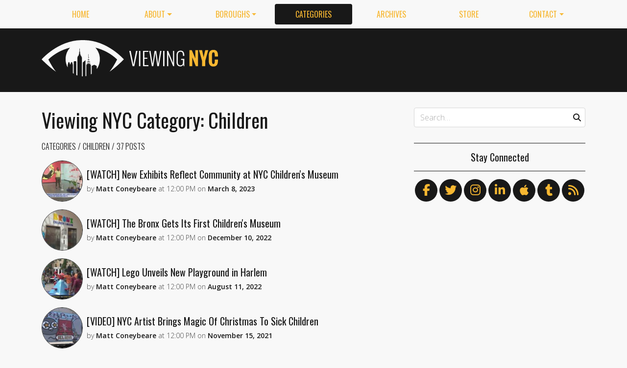

--- FILE ---
content_type: text/html; charset=utf-8
request_url: https://viewing.nyc/categories/children/
body_size: 9918
content:
<!DOCTYPE html>
<!--[if lt IE 7]>      <html class="lt-ie9 lt-ie8 lt-ie7" lang="en"> <![endif]-->
<!--[if IE 7]>         <html class="lt-ie9 lt-ie8" lang="en"> <![endif]-->
<!--[if IE 8]>         <html class="lt-ie9" lang="en"> <![endif]-->
<!--[if gt IE 8]><!--> <html class="no-js" lang="en"> <!--<![endif]-->
<head>
  <meta charset='utf-8' />
  <meta http-equiv='X-UA-Compatible' content='IE=edge' />
  <meta name=viewport content='width=device-width, initial-scale=1'>
  
  
  <title>Viewing NYC Category: Children | Viewing NYC</title>
  <meta name='description' content='Viewing NYC is a site that features videos and photos of the art, comedy, culture, food, history and events of New York City.' />


  <meta name='apple-mobile-web-app-title' content='Viewing NYC'>
  <link rel='apple-touch-icon'  type='image/png'  sizes='57x57'   href='https://cdn.viewing.nyc/assets/favicon/apple-touch-icon-57x57-c340284bc9d9d4edc1a4706688212126f67df465c21998f3f684689bc88e14c3.png'>
  <link rel='apple-touch-icon'  type='image/png'  sizes='60x60'   href='https://cdn.viewing.nyc/assets/favicon/apple-touch-icon-60x60-c6d76299dff1494b3d498f6fd062997237e7da4ca00d7f64a6e71ca643c02072.png'>
  <link rel='apple-touch-icon'  type='image/png'  sizes='72x72'   href='https://cdn.viewing.nyc/assets/favicon/apple-touch-icon-72x72-6e2e148533fbd537ddaeaaa53596595b1facc1bb37d6049b60ccd305394def16.png'>
  <link rel='apple-touch-icon'  type='image/png'  sizes='76x76'   href='https://cdn.viewing.nyc/assets/favicon/apple-touch-icon-76x76-67089388b0254c0562e7069d3e8acfe6e14c069ef43184465c5cf2dc92f448b2.png'>
  <link rel='apple-touch-icon'  type='image/png'  sizes='114x114' href='https://cdn.viewing.nyc/assets/favicon/apple-touch-icon-114x114-75e98da602948abc6d55336ce1490735e337eefb1d9d227f5ebbd29e4616515e.png'>
  <link rel='apple-touch-icon'  type='image/png'  sizes='120x120' href='https://cdn.viewing.nyc/assets/favicon/apple-touch-icon-120x120-3bff878d57d55736c53e397e302bba2ace05f9d39a2ead066d701798bd32b8ef.png'>
  <link rel='apple-touch-icon'  type='image/png'  sizes='144x144' href='https://cdn.viewing.nyc/assets/favicon/apple-touch-icon-144x144-f73c2dffc552cfc8636bb361f1518b5b737a085c9b719db144416651272ebcb7.png'>
  <link rel='apple-touch-icon'  type='image/png'  sizes='152x152' href='https://cdn.viewing.nyc/assets/favicon/apple-touch-icon-152x152-1bd134a80c2f03ad92612a462fe193b3df249e7663fa14b23624cf8db3709a1d.png'>
  <link rel='apple-touch-icon'  type='image/png'  sizes='180x180' href='https://cdn.viewing.nyc/assets/favicon/apple-touch-icon-180x180-e2c742084801670a8a1e4758de61d823deb9c0ab46bfe144a957da91b9e79352.png'>
  <link rel='icon'              type='image/png'  sizes='16x16'   href='https://cdn.viewing.nyc/assets/favicon/favicon-16x16-aaa6182abefe48ace7bcd8d950f88ec6fb79c9baa44dbf1af85356db25851700.png'>
  <link rel='icon'              type='image/png'  sizes='32x32'   href='https://cdn.viewing.nyc/assets/favicon/favicon-32x32-9fab69a968d6aae6537838c4e3602f82ad272190cd2c08a625839ac166a4dfa2.png'>
  <link rel='icon'              type='image/png'  sizes='96x96'   href='https://cdn.viewing.nyc/assets/favicon/favicon-96x96-17350256031714b5c60af467710931deeb018af3d58f197bf148eab96fd1c616.png'>
  <link rel='icon'              type='image/png'  sizes='160x160' href='https://cdn.viewing.nyc/assets/favicon/favicon-160x160-05621976cf9ae25569b03b1b13fc98d97cdce82180c02823a64874d113f04a07.png'>
  <link rel='icon'              type='image/png'  sizes='192x192' href='https://cdn.viewing.nyc/assets/favicon/favicon-192x192-3e57743e7188d179397bf096d9c3f4b24b506ccf9dc8e252ebc5cf83f5ee6ca5.png'>
  <meta name='application-name' content='Viewing NYC'>
  <meta name='msapplication-TileColor' content='#f8f8f8'>
  <meta name='msapplication-TileImage' content='https://cdn.viewing.nyc/assets/favicon/mstile-144x144-f73c2dffc552cfc8636bb361f1518b5b737a085c9b719db144416651272ebcb7.png'>  
  <meta itemprop='name'        content='Viewing NYC Category: Children' />
  <meta itemprop='description' content='Viewing NYC is a site that features videos and photos of the art, comedy, culture, food, history and events of New York City.' />
  <meta itemprop='image'       content='https://cdn.viewing.nyc/assets/logo/logo-square_4x-7dd6805311013ac209cf4f0325f82f11e80c2402984e8f1a106528bb4e64f06c.png' />

  <meta property='fb:admins' content='100025296554145' />
  <meta property='fb:app_id' content='674769869309686'>
  <meta name='twitter:card'             content='summary_large_image' />
  <meta name='twitter:site'             content='@viewingnyc' />
  <meta name='twitter:title'            content='Viewing NYC Category: Children' />
  <meta name='twitter:creator'          content='@viewingnyc' />
  <meta name='twitter:url'              content='https://viewing.nyc/categories/children/' />
  <meta name='twitter:description'      content='Viewing NYC is a site that features videos and photos of the art, comedy, culture, food, history and events of New York City.' />
  <meta name='twitter:text:description' content='Viewing NYC is a site that features videos and photos of the art, comedy, culture, food, history and events of New York City.' />
  <meta name='twitter:image:src'        content='https://cdn.viewing.nyc/assets/logo/logo-square_4x-7dd6805311013ac209cf4f0325f82f11e80c2402984e8f1a106528bb4e64f06c.png' />

  <meta property='og:type'        content='website' />
  <meta property='og:title'       content='Viewing NYC Category: Children' />
  <meta property='og:url'         content='https://viewing.nyc/categories/children/' />
  <meta property='og:description' content='Viewing NYC is a site that features videos and photos of the art, comedy, culture, food, history and events of New York City.' />
  <meta property='og:site_name'   content='Viewing NYC' />



  <meta property='og:image'             content='https://cdn.viewing.nyc/assets/logo/logo-square_4x-7dd6805311013ac209cf4f0325f82f11e80c2402984e8f1a106528bb4e64f06c.png' />
  <meta property='og:image:secure_url'  content='https://cdn.viewing.nyc/assets/logo/logo-square_4x-7dd6805311013ac209cf4f0325f82f11e80c2402984e8f1a106528bb4e64f06c.png' />
  <meta property='og:image:type'        content='image/png' />
  <meta property='og:image:width'       content='2048' />
  <meta property='og:image:height'      content='2048' />


  <link href="https://viewing.nyc/categories/children/" rel="canonical" />
  <link rel="alternate" type="application/atom+xml" title="ATOM" href="https://viewing.nyc/feed/" />
  <link rel="alternate" type="application/atom+xml" title="ATOM" href="https://viewing.nyc/categories/children/feed/" />
  

  <link rel="stylesheet" media="all" href="//fonts.googleapis.com/css?family=Open+Sans:300,400,600|Oswald:300,400,700" />
  <link rel="stylesheet" media="all" href="https://cdn.viewing.nyc/assets/public-1b31816b33560db91ef7f37499ff9470df68bb91cbe98c6a4a93342a34843a61.css" />
  <!--[if lt IE 9]>
    <script src="https://oss.maxcdn.com/html5shiv/3.7.2/html5shiv.min.js"></script>
    <script src="https://oss.maxcdn.com/respond/1.4.2/respond.min.js"></script>
  <![endif]-->
<script>
  // Setup our namespace and default args
  var VNYC = {
    loaded: false,
    documentReady: {},
    documentReadyAjax: {}
  };
  
  // Basic function allows us to call back-loaded elements before they are defined
  VNYC.defer = function(namespace, method, args) {
    if (VNYC.loaded && VNYC[namespace] && VNYC[namespace][method]) {
      VNYC[namespace][method](args);
    } else {
      // console.log('Waiting for VNYC[' + namespace + '][' + method + '] to load...');
      setTimeout(function() { VNYC.defer(namespace, method, args) }, 50);
    }
  }
</script>
<meta name="csrf-param" content="authenticity_token" />
<meta name="csrf-token" content="GQXQ1hIcgQxgY6OnwDstDeD+HckC8Rh/jweEKDAm8mVqMgp4pt3rLDx4262IXleWSFnxn818fveemta0kw5F8A==" />
</head>
<body>
  <nav class='navbar navbar-expand-lg d-md-none mobile' role='navigation'>
  <div class='logo'>
  <a href="/">
    <div class='brand'>Viewing NYC</div>
</a></div>
  <button class='navbar-toggler' type='button' data-toggle='collapse' data-target='#navbar-collapse' aria-controls='navbar-collapse' aria-expanded='false' aria-label='Toggle navigation'>
    <span class="navbar-toggler-icon"></span>
  </button>
  
  <div class='collapse navbar-collapse' id='navbar-collapse'>
    
    <ul class='navbar-nav mr-auto mt-2 text-uppercase' role='tablist'>
      <li class="nav-item"><a class="nav-link" href="/">Home</a></li>

<li class="dropdown nav-item"><a class="dropdown-toggle nav-link" data-toggle="dropdown" aria-haspopup="true" aria-expanded="false" href="/about/">About</a><div class="dropdown-menu"><a class="dropdown-item" href="/about/">Viewing NYC</a><a class="dropdown-item" href="/masthead/">Masthead</a><a class="dropdown-item" href="/jobs/">Jobs</a></div></li>

<li class="dropdown nav-item"><a class="dropdown-toggle nav-link" data-toggle="dropdown" aria-haspopup="true" aria-expanded="false" href="/boroughs/">Boroughs</a><div class="dropdown-menu"><a class="dropdown-item" href="/boroughs/brooklyn/">Brooklyn</a><a class="dropdown-item" href="/boroughs/manhattan/">Manhattan</a><a class="dropdown-item" href="/boroughs/queens/">Queens</a><a class="dropdown-item" href="/boroughs/staten-island/">Staten Island</a><a class="dropdown-item" href="/boroughs/the-bronx/">The Bronx</a></div></li>

<li class="nav-item"><a class="active nav-link" href="/categories/">Categories</a></li>

<li class="nav-item"><a class="nav-link" href="/archives/">Archives</a></li>

<li class="nav-item"><a class="nav-link" href="https://shop.spreadshirt.com/viewingnyc">Store</a></li>

<li class="dropdown nav-item"><a class="dropdown-toggle nav-link" data-toggle="dropdown" aria-haspopup="true" aria-expanded="false" href="/contact/">Contact</a><div class="dropdown-menu"><a class="dropdown-item" href="/contact/">Send a Message</a><a class="dropdown-item" href="/contact/tips/">Send a Tip</a><a class="dropdown-item" href="/dmca/">DMCA Request</a></div></li>

      <li class="nav-item"><a class="nav-link" href="https://viewing.nyc/newsletter/">Newsletter</a></li>
    </ul>
    
    <form class="simple_form search" action="/search/" accept-charset="UTF-8" method="post"><input type="hidden" name="authenticity_token" value="REBq+YMjQVSZ1Zlg94zkPJ4SesVPD9p44XNvCLRAqDa5GzNS1kelBggttdv1fzWcgeTSS93YdlN0xDyF0npoSw==" autocomplete="off" />
      <i class='fas fa-search'></i>
      <input class="form-control string search optional" name="q" placeholder="Search…" type="search" id="search_query" />
</form>    
  </div>
</nav>
<nav class='d-none d-md-block' role='navigation'>
  <div class='container'>
    <div class='wrap'>
      <ul class='nav nav-pills nav-justified text-uppercase' role='tablist'>
        <li class="nav-item"><a class="nav-link" href="/">Home</a></li>

<li class="dropdown nav-item"><a class="dropdown-toggle nav-link" data-toggle="dropdown" aria-haspopup="true" aria-expanded="false" href="/about/">About</a><div class="dropdown-menu"><a class="dropdown-item" href="/about/">Viewing NYC</a><a class="dropdown-item" href="/masthead/">Masthead</a><a class="dropdown-item" href="/jobs/">Jobs</a></div></li>

<li class="dropdown nav-item"><a class="dropdown-toggle nav-link" data-toggle="dropdown" aria-haspopup="true" aria-expanded="false" href="/boroughs/">Boroughs</a><div class="dropdown-menu"><a class="dropdown-item" href="/boroughs/brooklyn/">Brooklyn</a><a class="dropdown-item" href="/boroughs/manhattan/">Manhattan</a><a class="dropdown-item" href="/boroughs/queens/">Queens</a><a class="dropdown-item" href="/boroughs/staten-island/">Staten Island</a><a class="dropdown-item" href="/boroughs/the-bronx/">The Bronx</a></div></li>

<li class="nav-item"><a class="active nav-link" href="/categories/">Categories</a></li>

<li class="nav-item"><a class="nav-link" href="/archives/">Archives</a></li>

<li class="nav-item"><a class="nav-link" href="https://shop.spreadshirt.com/viewingnyc">Store</a></li>

<li class="dropdown nav-item"><a class="dropdown-toggle nav-link" data-toggle="dropdown" aria-haspopup="true" aria-expanded="false" href="/contact/">Contact</a><div class="dropdown-menu"><a class="dropdown-item" href="/contact/">Send a Message</a><a class="dropdown-item" href="/contact/tips/">Send a Tip</a><a class="dropdown-item" href="/dmca/">DMCA Request</a></div></li>

      </ul>
    </div>
  </div>
</nav>

  <div class='full-width container-fluid'>
  <header class='container'>
      <div class="wrap">
        <div class='row'>
          <div class='col-md-6 col-lg-2 col-xl-4 d-none d-md-block'>
            <div class='logo'>
  <a href="/">
    <div class='brand'>Viewing NYC</div>
</a></div>
          </div>
          <div class='col-md-6 col-lg-10 col-xl-8'>
              <div class='da'>
    <div class='noitceteDkcolBdA draobredael detcetednu'>
      <!-- Viewing NYC Header Responsive -->
      <ins class="adsbygoogle"
           style="display:inline-block;max-width:728px;width:100%;height:90px"
           data-ad-client="ca-pub-5170560309888436"
           data-ad-slot="7891832246"></ins>
      <script>(adsbygoogle = window.adsbygoogle || []).push({});</script>
    </div>
  </div>

          </div>
        </div>
</div>    </div>
  </header>
</div>
  <div class='searchbar' style='display:none'>
  <div class='container'>
    <form class="simple_form search" action="/search/" accept-charset="UTF-8" method="post"><input type="hidden" name="authenticity_token" value="sLi+XxjcSaHCpiD3wJusodmaQM0kDl2pSDHo904D171N4+f0Tbit81NeDEzCaH0BxmzoQ7bZ8YLdhrt6KDkXwA==" autocomplete="off" />
      <div class='input-group'>
        <input class="form-control string search optional" name="q" placeholder="Search…" type="search" id="search_query" />
        <span class='input-group-btn'>
          <input type="submit" name="commit" value="GO" class="btn btn-dark" data-disable-with="GO" />
        </span>
      </div>
</form>  </div>
</div>

  <!-- Flash notifications -->


<main role='main'>
  <div class='container'>
    <div class='row'>
      <div id='main' class='col-md-8'>
        


<article class='page ' itemscope itemtype='http://schema.org/Article'>
  <header>
      <h1 itemprop="name">
    Viewing NYC Category: Children
  </h1>

      <div class='breadcrumb'>
      <a class="breadcrumb-item" href="/categories/">Categories</a>
  <a class="breadcrumb-item" href="/categories/children/">Children</a>
  <span class='breadcrumb-item active count'>
    37 Posts
  </span>

  </div>

    
  </header>
  
  <div class='entry-content' itemprop='articleBody'>
  <section class='content' itemprop='articleSection'>
    <div class='categories show'>
      
  
  
  <div class='posts'>
        
    <div class='teaser'>
      <div class='media'>
        <div class='media-left pr-2'>
          <a href="/watch-new-exhibits-reflect-community-at-nyc-childrens-museum/"><img class="rounded-circle" alt="Exhibits reflect community at NYC children&#39;s museum" width="84" height="84" srcset="https://cdn.viewing.nyc/assets/media/ed99416dae45b5a2d7985a21e853af81/elements/1a6be16279571612b69d7506d9825768/xs/5c70152d-73b9-49ee-b9e0-06e9b63a989f_1x.jpg 1x, https://cdn.viewing.nyc/assets/media/ed99416dae45b5a2d7985a21e853af81/elements/1a6be16279571612b69d7506d9825768/xs/5c70152d-73b9-49ee-b9e0-06e9b63a989f_2x.jpg 2x, https://cdn.viewing.nyc/assets/media/ed99416dae45b5a2d7985a21e853af81/elements/1a6be16279571612b69d7506d9825768/xs/5c70152d-73b9-49ee-b9e0-06e9b63a989f_3x.jpg 3x, https://cdn.viewing.nyc/assets/media/ed99416dae45b5a2d7985a21e853af81/elements/1a6be16279571612b69d7506d9825768/xs/5c70152d-73b9-49ee-b9e0-06e9b63a989f_4x.jpg 4x" src="https://cdn.viewing.nyc/assets/media/ed99416dae45b5a2d7985a21e853af81/elements/1a6be16279571612b69d7506d9825768/xs/5c70152d-73b9-49ee-b9e0-06e9b63a989f_2x.jpg" /></a>        </div>
      
        <div class='media-body align-self-center'>
          <div class='media-heading'>
            <a href="/watch-new-exhibits-reflect-community-at-nyc-childrens-museum/">[WATCH] New Exhibits Reflect Community at NYC Children's Museum</a>
          </div>
              <div class='metadata'>
    <span itemprop='author' itemscope='itemscope' itemtype='http://schema.org/Person'>
        by
      <a itemprop="url" rel="author" href="/authors/coneybeare/">
        <span itemprop="name">Matt Coneybeare</span>
</a>    </span>
    <div class='d-md-none'>
      on
      <a href="/archives/2023/3/8/">
        <time datetime='2023-03-08T12:00:00-05:00' itemprop='datePublished'>Mar. 8, 2023 at 12:00 PM</time>
</a>    </div>
    <span class='d-none d-md-inline'>
      at
      <time datetime='2023-03-08T12:00:00-05:00' itemprop='datePublished'>12:00 PM</time>
      on
      <a href="/archives/2023/3/8/">
        <time datetime='2023-03-08T12:00:00-05:00' itemprop='datePublished'>March 8, 2023</time>
</a>    </span>
  </div>

        </div>
      </div>
    </div>

        
    <div class='teaser'>
      <div class='media'>
        <div class='media-left pr-2'>
          <a href="/watch-the-bronx-gets-its-first-childrens-museum/"><img class="rounded-circle" alt="The Bronx gets its first children&#39;s museum" width="84" height="84" srcset="https://cdn.viewing.nyc/assets/media/f261389998e776fb4a465b8b617e3e84/elements/ee8a98595b0b90b1dffb1bf87dabb391/xs/32f07782-22be-4887-9c73-99e14a491862_1x.jpg 1x, https://cdn.viewing.nyc/assets/media/f261389998e776fb4a465b8b617e3e84/elements/ee8a98595b0b90b1dffb1bf87dabb391/xs/32f07782-22be-4887-9c73-99e14a491862_2x.jpg 2x, https://cdn.viewing.nyc/assets/media/f261389998e776fb4a465b8b617e3e84/elements/ee8a98595b0b90b1dffb1bf87dabb391/xs/32f07782-22be-4887-9c73-99e14a491862_3x.jpg 3x, https://cdn.viewing.nyc/assets/media/f261389998e776fb4a465b8b617e3e84/elements/ee8a98595b0b90b1dffb1bf87dabb391/xs/32f07782-22be-4887-9c73-99e14a491862_4x.jpg 4x" src="https://cdn.viewing.nyc/assets/media/f261389998e776fb4a465b8b617e3e84/elements/ee8a98595b0b90b1dffb1bf87dabb391/xs/32f07782-22be-4887-9c73-99e14a491862_2x.jpg" /></a>        </div>
      
        <div class='media-body align-self-center'>
          <div class='media-heading'>
            <a href="/watch-the-bronx-gets-its-first-childrens-museum/">[WATCH] The Bronx Gets Its First Children's Museum</a>
          </div>
              <div class='metadata'>
    <span itemprop='author' itemscope='itemscope' itemtype='http://schema.org/Person'>
        by
      <a itemprop="url" rel="author" href="/authors/coneybeare/">
        <span itemprop="name">Matt Coneybeare</span>
</a>    </span>
    <div class='d-md-none'>
      on
      <a href="/archives/2022/12/10/">
        <time datetime='2022-12-10T12:00:00-05:00' itemprop='datePublished'>Dec. 10, 2022 at 12:00 PM</time>
</a>    </div>
    <span class='d-none d-md-inline'>
      at
      <time datetime='2022-12-10T12:00:00-05:00' itemprop='datePublished'>12:00 PM</time>
      on
      <a href="/archives/2022/12/10/">
        <time datetime='2022-12-10T12:00:00-05:00' itemprop='datePublished'>December 10, 2022</time>
</a>    </span>
  </div>

        </div>
      </div>
    </div>

        
    <div class='teaser'>
      <div class='media'>
        <div class='media-left pr-2'>
          <a href="/watch-lego-unveils-new-playground-in-harlem/"><img class="rounded-circle" alt="Lego unveils new playground in Harlem" width="84" height="84" srcset="https://cdn.viewing.nyc/assets/media/d1bf1c2676b07da9f40e70c9d9e41a5a/elements/b2bfef6d717f1abaf1e2ac89fa821f3a/xs/e0852123-3a09-4eae-8684-9320946850f4_1x.jpg 1x, https://cdn.viewing.nyc/assets/media/d1bf1c2676b07da9f40e70c9d9e41a5a/elements/b2bfef6d717f1abaf1e2ac89fa821f3a/xs/e0852123-3a09-4eae-8684-9320946850f4_2x.jpg 2x, https://cdn.viewing.nyc/assets/media/d1bf1c2676b07da9f40e70c9d9e41a5a/elements/b2bfef6d717f1abaf1e2ac89fa821f3a/xs/e0852123-3a09-4eae-8684-9320946850f4_3x.jpg 3x, https://cdn.viewing.nyc/assets/media/d1bf1c2676b07da9f40e70c9d9e41a5a/elements/b2bfef6d717f1abaf1e2ac89fa821f3a/xs/e0852123-3a09-4eae-8684-9320946850f4_4x.jpg 4x" src="https://cdn.viewing.nyc/assets/media/d1bf1c2676b07da9f40e70c9d9e41a5a/elements/b2bfef6d717f1abaf1e2ac89fa821f3a/xs/e0852123-3a09-4eae-8684-9320946850f4_2x.jpg" /></a>        </div>
      
        <div class='media-body align-self-center'>
          <div class='media-heading'>
            <a href="/watch-lego-unveils-new-playground-in-harlem/">[WATCH] Lego Unveils New Playground in Harlem</a>
          </div>
              <div class='metadata'>
    <span itemprop='author' itemscope='itemscope' itemtype='http://schema.org/Person'>
        by
      <a itemprop="url" rel="author" href="/authors/coneybeare/">
        <span itemprop="name">Matt Coneybeare</span>
</a>    </span>
    <div class='d-md-none'>
      on
      <a href="/archives/2022/8/11/">
        <time datetime='2022-08-11T12:00:00-04:00' itemprop='datePublished'>Aug. 11, 2022 at 12:00 PM</time>
</a>    </div>
    <span class='d-none d-md-inline'>
      at
      <time datetime='2022-08-11T12:00:00-04:00' itemprop='datePublished'>12:00 PM</time>
      on
      <a href="/archives/2022/8/11/">
        <time datetime='2022-08-11T12:00:00-04:00' itemprop='datePublished'>August 11, 2022</time>
</a>    </span>
  </div>

        </div>
      </div>
    </div>

        
    <div class='teaser'>
      <div class='media'>
        <div class='media-left pr-2'>
          <a href="/video-nyc-artist-brings-magic-of-christmas-to-sick-children/"><img class="rounded-circle" alt="NYC Artist Brings Magic Of Christmas To Sick Children" width="84" height="84" srcset="https://cdn.viewing.nyc/assets/media/deb3e9f87c091335d483b3d763aed824/elements/9a7206ce9236dfea6738dc3b2852d4b2/xs/1558b0cd-98c2-4104-b56d-1978963e650d_1x.jpg 1x, https://cdn.viewing.nyc/assets/media/deb3e9f87c091335d483b3d763aed824/elements/9a7206ce9236dfea6738dc3b2852d4b2/xs/1558b0cd-98c2-4104-b56d-1978963e650d_2x.jpg 2x, https://cdn.viewing.nyc/assets/media/deb3e9f87c091335d483b3d763aed824/elements/9a7206ce9236dfea6738dc3b2852d4b2/xs/1558b0cd-98c2-4104-b56d-1978963e650d_3x.jpg 3x, https://cdn.viewing.nyc/assets/media/deb3e9f87c091335d483b3d763aed824/elements/9a7206ce9236dfea6738dc3b2852d4b2/xs/1558b0cd-98c2-4104-b56d-1978963e650d_4x.jpg 4x" src="https://cdn.viewing.nyc/assets/media/deb3e9f87c091335d483b3d763aed824/elements/9a7206ce9236dfea6738dc3b2852d4b2/xs/1558b0cd-98c2-4104-b56d-1978963e650d_2x.jpg" /></a>        </div>
      
        <div class='media-body align-self-center'>
          <div class='media-heading'>
            <a href="/video-nyc-artist-brings-magic-of-christmas-to-sick-children/">[VIDEO] NYC Artist Brings Magic Of Christmas To Sick Children</a>
          </div>
              <div class='metadata'>
    <span itemprop='author' itemscope='itemscope' itemtype='http://schema.org/Person'>
        by
      <a itemprop="url" rel="author" href="/authors/coneybeare/">
        <span itemprop="name">Matt Coneybeare</span>
</a>    </span>
    <div class='d-md-none'>
      on
      <a href="/archives/2021/11/15/">
        <time datetime='2021-11-15T12:00:00-05:00' itemprop='datePublished'>Nov. 15, 2021 at 12:00 PM</time>
</a>    </div>
    <span class='d-none d-md-inline'>
      at
      <time datetime='2021-11-15T12:00:00-05:00' itemprop='datePublished'>12:00 PM</time>
      on
      <a href="/archives/2021/11/15/">
        <time datetime='2021-11-15T12:00:00-05:00' itemprop='datePublished'>November 15, 2021</time>
</a>    </span>
  </div>

        </div>
      </div>
    </div>

        
    <div class='teaser'>
      <div class='media'>
        <div class='media-left pr-2'>
          <a href="/dog-tags-for-new-york-city-students-during-world-war-ii/"><img class="rounded-circle" alt="WWII student identification tag" width="84" height="84" srcset="https://cdn.viewing.nyc/assets/media/62501705c4e3077cfcabb05913327b9d/elements/0f98df59e94cf1b9ff306d386498fd49/xs/8ebf0ca5-8df5-44fd-9af0-6da7ef6cd9ed_1x.jpeg 1x, https://cdn.viewing.nyc/assets/media/62501705c4e3077cfcabb05913327b9d/elements/0f98df59e94cf1b9ff306d386498fd49/xs/8ebf0ca5-8df5-44fd-9af0-6da7ef6cd9ed_2x.jpeg 2x, https://cdn.viewing.nyc/assets/media/62501705c4e3077cfcabb05913327b9d/elements/0f98df59e94cf1b9ff306d386498fd49/xs/8ebf0ca5-8df5-44fd-9af0-6da7ef6cd9ed_3x.jpeg 3x, https://cdn.viewing.nyc/assets/media/62501705c4e3077cfcabb05913327b9d/elements/0f98df59e94cf1b9ff306d386498fd49/xs/8ebf0ca5-8df5-44fd-9af0-6da7ef6cd9ed_4x.jpeg 4x" src="https://cdn.viewing.nyc/assets/media/62501705c4e3077cfcabb05913327b9d/elements/0f98df59e94cf1b9ff306d386498fd49/xs/8ebf0ca5-8df5-44fd-9af0-6da7ef6cd9ed_2x.jpeg" /></a>        </div>
      
        <div class='media-body align-self-center'>
          <div class='media-heading'>
            <a href="/dog-tags-for-new-york-city-students-during-world-war-ii/">“Dog Tags” for New York City Students During World War II</a>
          </div>
              <div class='metadata'>
    <span itemprop='author' itemscope='itemscope' itemtype='http://schema.org/Person'>
        by
      <a itemprop="url" rel="author" href="/authors/theresa-lasalle/">
        <span itemprop="name">Theresa LaSalle</span>
</a>    </span>
    <div class='d-md-none'>
      on
      <a href="/archives/2020/7/21/">
        <time datetime='2020-07-21T12:00:00-04:00' itemprop='datePublished'>Jul. 21, 2020 at 12:00 PM</time>
</a>    </div>
    <span class='d-none d-md-inline'>
      at
      <time datetime='2020-07-21T12:00:00-04:00' itemprop='datePublished'>12:00 PM</time>
      on
      <a href="/archives/2020/7/21/">
        <time datetime='2020-07-21T12:00:00-04:00' itemprop='datePublished'>July 21, 2020</time>
</a>    </span>
  </div>

        </div>
      </div>
    </div>

        
    <div class='teaser'>
      <div class='media'>
        <div class='media-left pr-2'>
          <a href="/watch-in-the-street-vintage-silent-film-from-1948-shot-in-east-harlem/"><img class="rounded-circle" alt="In the Street, 1948—A Film by Helen Levitt, ft. New Musical Score by Ben Model | From the Vaults" width="84" height="84" srcset="https://cdn.viewing.nyc/assets/media/ceefb686dff32cb2dc1cc4b85b473157/elements/fe04f0d4f40316b7019486b0f5af14b5/xs/9b3925ea-9d1d-47e1-b40e-2ebfbf2ad303_1x.jpg 1x, https://cdn.viewing.nyc/assets/media/ceefb686dff32cb2dc1cc4b85b473157/elements/fe04f0d4f40316b7019486b0f5af14b5/xs/9b3925ea-9d1d-47e1-b40e-2ebfbf2ad303_2x.jpg 2x, https://cdn.viewing.nyc/assets/media/ceefb686dff32cb2dc1cc4b85b473157/elements/fe04f0d4f40316b7019486b0f5af14b5/xs/9b3925ea-9d1d-47e1-b40e-2ebfbf2ad303_3x.jpg 3x, https://cdn.viewing.nyc/assets/media/ceefb686dff32cb2dc1cc4b85b473157/elements/fe04f0d4f40316b7019486b0f5af14b5/xs/9b3925ea-9d1d-47e1-b40e-2ebfbf2ad303_4x.jpg 4x" src="https://cdn.viewing.nyc/assets/media/ceefb686dff32cb2dc1cc4b85b473157/elements/fe04f0d4f40316b7019486b0f5af14b5/xs/9b3925ea-9d1d-47e1-b40e-2ebfbf2ad303_2x.jpg" /></a>        </div>
      
        <div class='media-body align-self-center'>
          <div class='media-heading'>
            <a href="/watch-in-the-street-vintage-silent-film-from-1948-shot-in-east-harlem/">[WATCH] In the Street: Vintage Silent Film From 1948 Shot in East Harlem</a>
          </div>
              <div class='metadata'>
    <span itemprop='author' itemscope='itemscope' itemtype='http://schema.org/Person'>
        by
      <a itemprop="url" rel="author" href="/authors/coneybeare/">
        <span itemprop="name">Matt Coneybeare</span>
</a>    </span>
    <div class='d-md-none'>
      on
      <a href="/archives/2020/7/3/">
        <time datetime='2020-07-03T14:00:00-04:00' itemprop='datePublished'>Jul. 3, 2020 at 2:00 PM</time>
</a>    </div>
    <span class='d-none d-md-inline'>
      at
      <time datetime='2020-07-03T14:00:00-04:00' itemprop='datePublished'>2:00 PM</time>
      on
      <a href="/archives/2020/7/3/">
        <time datetime='2020-07-03T14:00:00-04:00' itemprop='datePublished'>July 3, 2020</time>
</a>    </span>
  </div>

        </div>
      </div>
    </div>

        
    <div class='teaser'>
      <div class='media'>
        <div class='media-left pr-2'>
          <a href="/video-brooklyn-superhero-supply-co-helps-develop-your-inner-hero-or-villain-in-park-slope/"><img class="rounded-circle" alt="The Secret Tutor" width="84" height="84" srcset="https://cdn.viewing.nyc/assets/media/1aaf12d7c4d191a6730528551b029200/elements/259ebd46f860a9e93d6e943d88d33457/xs/a234e6f4-a922-40e6-8cb7-e31bfcacb102_1x.jpg 1x, https://cdn.viewing.nyc/assets/media/1aaf12d7c4d191a6730528551b029200/elements/259ebd46f860a9e93d6e943d88d33457/xs/a234e6f4-a922-40e6-8cb7-e31bfcacb102_2x.jpg 2x, https://cdn.viewing.nyc/assets/media/1aaf12d7c4d191a6730528551b029200/elements/259ebd46f860a9e93d6e943d88d33457/xs/a234e6f4-a922-40e6-8cb7-e31bfcacb102_3x.jpg 3x, https://cdn.viewing.nyc/assets/media/1aaf12d7c4d191a6730528551b029200/elements/259ebd46f860a9e93d6e943d88d33457/xs/a234e6f4-a922-40e6-8cb7-e31bfcacb102_4x.jpg 4x" src="https://cdn.viewing.nyc/assets/media/1aaf12d7c4d191a6730528551b029200/elements/259ebd46f860a9e93d6e943d88d33457/xs/a234e6f4-a922-40e6-8cb7-e31bfcacb102_2x.jpg" /></a>        </div>
      
        <div class='media-body align-self-center'>
          <div class='media-heading'>
            <a href="/video-brooklyn-superhero-supply-co-helps-develop-your-inner-hero-or-villain-in-park-slope/">[VIDEO] Brooklyn Superhero Supply Co Helps Develop Your Inner Hero or Villain in Park Slope</a>
          </div>
              <div class='metadata'>
    <span itemprop='author' itemscope='itemscope' itemtype='http://schema.org/Person'>
        by
      <a itemprop="url" rel="author" href="/authors/coneybeare/">
        <span itemprop="name">Matt Coneybeare</span>
</a>    </span>
    <div class='d-md-none'>
      on
      <a href="/archives/2019/10/9/">
        <time datetime='2019-10-09T16:00:00-04:00' itemprop='datePublished'>Oct. 9, 2019 at 4:00 PM</time>
</a>    </div>
    <span class='d-none d-md-inline'>
      at
      <time datetime='2019-10-09T16:00:00-04:00' itemprop='datePublished'>4:00 PM</time>
      on
      <a href="/archives/2019/10/9/">
        <time datetime='2019-10-09T16:00:00-04:00' itemprop='datePublished'>October 9, 2019</time>
</a>    </span>
  </div>

        </div>
      </div>
    </div>

        
    <div class='teaser'>
      <div class='media'>
        <div class='media-left pr-2'>
          <a href="/watch-carnegie-halls-lullaby-project-helps-mothers-create-songs-for-their-child/"><img class="rounded-circle" alt="Carnegie Hall&#39;s Lullaby Project" width="84" height="84" srcset="https://cdn.viewing.nyc/assets/media/7146d7ff9c881bba4963e510281c62cf/elements/b7b16370ca53be420a3553472d8af83e/xs/a3911a75-2b94-4636-bae6-63b6863e4009_1x.jpg 1x, https://cdn.viewing.nyc/assets/media/7146d7ff9c881bba4963e510281c62cf/elements/b7b16370ca53be420a3553472d8af83e/xs/a3911a75-2b94-4636-bae6-63b6863e4009_2x.jpg 2x, https://cdn.viewing.nyc/assets/media/7146d7ff9c881bba4963e510281c62cf/elements/b7b16370ca53be420a3553472d8af83e/xs/a3911a75-2b94-4636-bae6-63b6863e4009_3x.jpg 3x, https://cdn.viewing.nyc/assets/media/7146d7ff9c881bba4963e510281c62cf/elements/b7b16370ca53be420a3553472d8af83e/xs/a3911a75-2b94-4636-bae6-63b6863e4009_4x.jpg 4x" src="https://cdn.viewing.nyc/assets/media/7146d7ff9c881bba4963e510281c62cf/elements/b7b16370ca53be420a3553472d8af83e/xs/a3911a75-2b94-4636-bae6-63b6863e4009_2x.jpg" /></a>        </div>
      
        <div class='media-body align-self-center'>
          <div class='media-heading'>
            <a href="/watch-carnegie-halls-lullaby-project-helps-mothers-create-songs-for-their-child/">[WATCH] Carnegie Hall's Lullaby Project Helps Mothers Create Songs for Their Child</a>
          </div>
              <div class='metadata'>
    <span itemprop='author' itemscope='itemscope' itemtype='http://schema.org/Person'>
        by
      <a itemprop="url" rel="author" href="/authors/coneybeare/">
        <span itemprop="name">Matt Coneybeare</span>
</a>    </span>
    <div class='d-md-none'>
      on
      <a href="/archives/2019/9/11/">
        <time datetime='2019-09-11T16:00:00-04:00' itemprop='datePublished'>Sep. 11, 2019 at 4:00 PM</time>
</a>    </div>
    <span class='d-none d-md-inline'>
      at
      <time datetime='2019-09-11T16:00:00-04:00' itemprop='datePublished'>4:00 PM</time>
      on
      <a href="/archives/2019/9/11/">
        <time datetime='2019-09-11T16:00:00-04:00' itemprop='datePublished'>September 11, 2019</time>
</a>    </span>
  </div>

        </div>
      </div>
    </div>

        
    <div class='teaser'>
      <div class='media'>
        <div class='media-left pr-2'>
          <a href="/nyc-offering-free-summer-meals-for-children-18-under-until-august-30/"><img class="rounded-circle" alt="Free Summer Meals for Children 18 &amp; Under Until August 30" width="84" height="84" srcset="https://cdn.viewing.nyc/assets/media/cd9bf32ea50e0f29ab399af87270d9b6/elements/dc78165422adf1520185f3267f736889/xs/a39e250e-ad01-4120-96ba-50b915f4562d_1x.jpg 1x, https://cdn.viewing.nyc/assets/media/cd9bf32ea50e0f29ab399af87270d9b6/elements/dc78165422adf1520185f3267f736889/xs/a39e250e-ad01-4120-96ba-50b915f4562d_2x.jpg 2x, https://cdn.viewing.nyc/assets/media/cd9bf32ea50e0f29ab399af87270d9b6/elements/dc78165422adf1520185f3267f736889/xs/a39e250e-ad01-4120-96ba-50b915f4562d_3x.jpg 3x, https://cdn.viewing.nyc/assets/media/cd9bf32ea50e0f29ab399af87270d9b6/elements/dc78165422adf1520185f3267f736889/xs/a39e250e-ad01-4120-96ba-50b915f4562d_4x.jpg 4x" src="https://cdn.viewing.nyc/assets/media/cd9bf32ea50e0f29ab399af87270d9b6/elements/dc78165422adf1520185f3267f736889/xs/a39e250e-ad01-4120-96ba-50b915f4562d_2x.jpg" /></a>        </div>
      
        <div class='media-body align-self-center'>
          <div class='media-heading'>
            <a href="/nyc-offering-free-summer-meals-for-children-18-under-until-august-30/">NYC Offering Free Summer Meals for Children 18 & Under Until August 30</a>
          </div>
              <div class='metadata'>
    <span itemprop='author' itemscope='itemscope' itemtype='http://schema.org/Person'>
        by
      <a itemprop="url" rel="author" href="/authors/coneybeare/">
        <span itemprop="name">Matt Coneybeare</span>
</a>    </span>
    <div class='d-md-none'>
      on
      <a href="/archives/2019/8/16/">
        <time datetime='2019-08-16T17:00:00-04:00' itemprop='datePublished'>Aug. 16, 2019 at 5:00 PM</time>
</a>    </div>
    <span class='d-none d-md-inline'>
      at
      <time datetime='2019-08-16T17:00:00-04:00' itemprop='datePublished'>5:00 PM</time>
      on
      <a href="/archives/2019/8/16/">
        <time datetime='2019-08-16T17:00:00-04:00' itemprop='datePublished'>August 16, 2019</time>
</a>    </span>
  </div>

        </div>
      </div>
    </div>

        
    <div class='teaser'>
      <div class='media'>
        <div class='media-left pr-2'>
          <a href="/watch-chef-in-the-garden-teaches-local-children-how-to-cook-healthy-food-in-the-bronx/"><img class="rounded-circle" alt="&#39;Chef in the Garden&#39; teaches kids how to cook healthy food in the Bronx" width="84" height="84" srcset="https://cdn.viewing.nyc/assets/media/91b85da32e5a77290d65095d7ebf9cc0/elements/5893ba4af6f8a418dee9451e23e4ade3/xs/ca7f69b7-8c88-480f-9792-fd8d0a8e10f0_1x.jpg 1x, https://cdn.viewing.nyc/assets/media/91b85da32e5a77290d65095d7ebf9cc0/elements/5893ba4af6f8a418dee9451e23e4ade3/xs/ca7f69b7-8c88-480f-9792-fd8d0a8e10f0_2x.jpg 2x, https://cdn.viewing.nyc/assets/media/91b85da32e5a77290d65095d7ebf9cc0/elements/5893ba4af6f8a418dee9451e23e4ade3/xs/ca7f69b7-8c88-480f-9792-fd8d0a8e10f0_3x.jpg 3x, https://cdn.viewing.nyc/assets/media/91b85da32e5a77290d65095d7ebf9cc0/elements/5893ba4af6f8a418dee9451e23e4ade3/xs/ca7f69b7-8c88-480f-9792-fd8d0a8e10f0_4x.jpg 4x" src="https://cdn.viewing.nyc/assets/media/91b85da32e5a77290d65095d7ebf9cc0/elements/5893ba4af6f8a418dee9451e23e4ade3/xs/ca7f69b7-8c88-480f-9792-fd8d0a8e10f0_2x.jpg" /></a>        </div>
      
        <div class='media-body align-self-center'>
          <div class='media-heading'>
            <a href="/watch-chef-in-the-garden-teaches-local-children-how-to-cook-healthy-food-in-the-bronx/">[WATCH] "Chef in the Garden'' Teaches Local Children How to Cook Healthy Food in The Bronx</a>
          </div>
              <div class='metadata'>
    <span itemprop='author' itemscope='itemscope' itemtype='http://schema.org/Person'>
        by
      <a itemprop="url" rel="author" href="/authors/coneybeare/">
        <span itemprop="name">Matt Coneybeare</span>
</a>    </span>
    <div class='d-md-none'>
      on
      <a href="/archives/2019/7/15/">
        <time datetime='2019-07-15T11:00:00-04:00' itemprop='datePublished'>Jul. 15, 2019 at 11:00 AM</time>
</a>    </div>
    <span class='d-none d-md-inline'>
      at
      <time datetime='2019-07-15T11:00:00-04:00' itemprop='datePublished'>11:00 AM</time>
      on
      <a href="/archives/2019/7/15/">
        <time datetime='2019-07-15T11:00:00-04:00' itemprop='datePublished'>July 15, 2019</time>
</a>    </span>
  </div>

        </div>
      </div>
    </div>

  </div>
  
    
  <nav class='paginator'>
    
  <span class='prev disabled'>
      <span class='arrow' aria-hidden='true'>&larr;</span> Newer
  </span>


    <span>Page 1 of 4</span>
    <a rel="next" href="/categories/children/page/2/">
  <span class='next'>
      Older <span class='arrow' aria-hidden='true'>&rarr;</span>
  </span>
</a>

  </nav>

  

    </div>
  </section>
</div>
  
</article>


      </div>
      
        <div id='sidebar' class='col-md-4 d-none d-md-block'>
          <div class="sidebar">
  <div class='search d-none d-md-block'>
  <div class='wrap'>      
    <form class="simple_form search" action="/search/" accept-charset="UTF-8" method="post"><input type="hidden" name="authenticity_token" value="bMIl4mCxA9m9jiXqcmcwiuDDeVvjP/gjVONumxaPcWqRmXxJNdXniyx2CVFwlOEq/zXR1XHoVAjBVD0WcLWxFw==" autocomplete="off" />
      <div class='form-group'>
        <i class='fas fa-search'></i>
        <input class="form-control string search optional" name="q" placeholder="Search…" type="search" id="search_query" />
      </div>
</form>  </div>
</div>
  <div class='follow'>
  <h5>Stay Connected</h5>
  <div class='social'>
    <ul>
      <li><a title="Follow us on Facebook" href="https://facebook.com/viewingnyc"><i class='fab fa-facebook-f'></i></a></li>
      <li><a title="Follow us on Twitter" href="https://twitter.com/viewingnyc"><i class='fab fa-twitter'></i></a></li>
      <li><a title="Follow us on Instagram" href="https://instagram.com/viewingnyc"><i class='fab fa-instagram'></i></a></li>
      <li><a title="Follow us on LinkedIn" href="https://www.linkedin.com/company/viewing-nyc"><i class='fab fa-linkedin-in'></i></a></li>
      <li><a title="Follow us on Apple News" href="https://news.apple.com/TZ0I7M5pqQcumQIdBI6R6oA"><i class='fab fa-apple'></i></a></li>
      <li><a title="Follow us on Tumblr" href="http://viewingnyc.tumblr.com"><i class='fab fa-tumblr'></i></a></li>
      <li><a title="Follow us through RSS" class="last" href="https://viewing.nyc/feed/"><i class='fas fa-rss'></i></a></li>
    </ul>
  </div>
</div>

    <div class='da'>
    <div class='wrap'>
      <div class='noitceteDkcolBdA rabedis'>
        <!-- Viewing NYC Large Rectangle -->
        <ins class='adsbygoogle'
             style='display:block'
             data-ad-client='ca-pub-5170560309888436'
             data-ad-slot='5022104241'
             data-ad-format='auto'></ins>
        <script>(adsbygoogle = window.adsbygoogle || []).push({});</script>
          <!-- Matched Content Responsive Leaderboard -->
          <!-- <ins class='adsbygoogle'
               style='display:block'
               data-ad-client='ca-pub-5170560309888436'
               data-ad-slot='5022104241'
               data-ad-format='autorelaxed'></ins>
          <script>
          (adsbygoogle = window.adsbygoogle || []).push({});
          </script> -->
      </div>
    </div>
  </div>

  <div class='about'>
  <div class='wrap'>
    <h5>What Is Viewing NYC</h5>
    <p>Viewing NYC is a site that features videos and photos of the art, comedy, culture, food, history and events of New York City.</p>
  </div>
</div>
  
  <div class='random'>
  <div class='wrap'>
    <h5>Random Post</h5>
    
    <div class='teaser'>
      <div class='media'>
        <div class='media-left pr-2'>
          <a href="/video-new-yorks-lost-link-to-city-island/"><img class="rounded-circle" alt="New York&#39;s Lost Link to City Island" width="84" height="84" srcset="https://cdn.viewing.nyc/assets/media/b1b1bc293f9f6f9ba8f97e4a7c1102e9/elements/a276e56ffed07f23979520c1fb1cf52f/xs/6523fb5b-141e-4dcc-abe3-2254d466ae2f_1x.jpg 1x, https://cdn.viewing.nyc/assets/media/b1b1bc293f9f6f9ba8f97e4a7c1102e9/elements/a276e56ffed07f23979520c1fb1cf52f/xs/6523fb5b-141e-4dcc-abe3-2254d466ae2f_2x.jpg 2x, https://cdn.viewing.nyc/assets/media/b1b1bc293f9f6f9ba8f97e4a7c1102e9/elements/a276e56ffed07f23979520c1fb1cf52f/xs/6523fb5b-141e-4dcc-abe3-2254d466ae2f_3x.jpg 3x, https://cdn.viewing.nyc/assets/media/b1b1bc293f9f6f9ba8f97e4a7c1102e9/elements/a276e56ffed07f23979520c1fb1cf52f/xs/6523fb5b-141e-4dcc-abe3-2254d466ae2f_4x.jpg 4x" src="https://cdn.viewing.nyc/assets/media/b1b1bc293f9f6f9ba8f97e4a7c1102e9/elements/a276e56ffed07f23979520c1fb1cf52f/xs/6523fb5b-141e-4dcc-abe3-2254d466ae2f_2x.jpg" /></a>        </div>
      
        <div class='media-body align-self-center'>
          <div class='media-heading'>
            <a href="/video-new-yorks-lost-link-to-city-island/">[VIDEO] New York's Lost Link to City Island</a>
          </div>
        </div>
      </div>
    </div>

  </div>
</div>

    <div class='popular'>
    <div class='wrap'>
      <h5>Most Popular Posts This Week</h5>
        
    <div class='teaser'>
      <div class='media'>
        <div class='media-left pr-2'>
          <a href="/watch-the-pigeon-gangs-of-nyc/"><img class="rounded-circle" alt="The Pigeon Gangs of NYC" width="84" height="84" srcset="https://cdn.viewing.nyc/assets/media/ae5a95a9c3f6f621e8f184c7712d8d48/elements/8a0d75b570527cc5dff71f368a1f1634/xs/869d7b7d-3f0f-44c5-809d-5ef92d5dd809_1x.jpg 1x, https://cdn.viewing.nyc/assets/media/ae5a95a9c3f6f621e8f184c7712d8d48/elements/8a0d75b570527cc5dff71f368a1f1634/xs/869d7b7d-3f0f-44c5-809d-5ef92d5dd809_2x.jpg 2x, https://cdn.viewing.nyc/assets/media/ae5a95a9c3f6f621e8f184c7712d8d48/elements/8a0d75b570527cc5dff71f368a1f1634/xs/869d7b7d-3f0f-44c5-809d-5ef92d5dd809_3x.jpg 3x, https://cdn.viewing.nyc/assets/media/ae5a95a9c3f6f621e8f184c7712d8d48/elements/8a0d75b570527cc5dff71f368a1f1634/xs/869d7b7d-3f0f-44c5-809d-5ef92d5dd809_4x.jpg 4x" src="https://cdn.viewing.nyc/assets/media/ae5a95a9c3f6f621e8f184c7712d8d48/elements/8a0d75b570527cc5dff71f368a1f1634/xs/869d7b7d-3f0f-44c5-809d-5ef92d5dd809_2x.jpg" /></a>        </div>
      
        <div class='media-body align-self-center'>
          <div class='media-heading'>
            <a href="/watch-the-pigeon-gangs-of-nyc/">[WATCH] The Pigeon Gangs of NYC</a>
          </div>
        </div>
      </div>
    </div>

        
    <div class='teaser'>
      <div class='media'>
        <div class='media-left pr-2'>
          <a href="/watch-new-york-is-about-to-bury-the-empire-state-building/"><img class="rounded-circle" alt="New York is About to Bury the Empire State Building" width="84" height="84" srcset="https://cdn.viewing.nyc/assets/media/ca4d99a63b552768b9fefbfa232870a8/elements/66cacf71f38521a1dabcb2ee022aac11/xs/a20a318f-aea3-4843-947f-9cd91480205a_1x.jpg 1x, https://cdn.viewing.nyc/assets/media/ca4d99a63b552768b9fefbfa232870a8/elements/66cacf71f38521a1dabcb2ee022aac11/xs/a20a318f-aea3-4843-947f-9cd91480205a_2x.jpg 2x, https://cdn.viewing.nyc/assets/media/ca4d99a63b552768b9fefbfa232870a8/elements/66cacf71f38521a1dabcb2ee022aac11/xs/a20a318f-aea3-4843-947f-9cd91480205a_3x.jpg 3x, https://cdn.viewing.nyc/assets/media/ca4d99a63b552768b9fefbfa232870a8/elements/66cacf71f38521a1dabcb2ee022aac11/xs/a20a318f-aea3-4843-947f-9cd91480205a_4x.jpg 4x" src="https://cdn.viewing.nyc/assets/media/ca4d99a63b552768b9fefbfa232870a8/elements/66cacf71f38521a1dabcb2ee022aac11/xs/a20a318f-aea3-4843-947f-9cd91480205a_2x.jpg" /></a>        </div>
      
        <div class='media-body align-self-center'>
          <div class='media-heading'>
            <a href="/watch-new-york-is-about-to-bury-the-empire-state-building/">[WATCH] New York is About to Bury the Empire State Building</a>
          </div>
        </div>
      </div>
    </div>

        
    <div class='teaser'>
      <div class='media'>
        <div class='media-left pr-2'>
          <a href="/video-minute-earth-explains-why-some-animal-species-thrive-in-new-york-city-while-others-perish-a04326c9-d92d-44d0-a581-e966455677aa/"><img class="rounded-circle" alt="Why do Some Species Thrive in Cities?" width="84" height="84" srcset="https://cdn.viewing.nyc/assets/media/a439f9e18d5ffef56ffe17c6a7747e60/elements/6d4ee20a48ecb2e946048ec13c7051f2/xs/ee4cef22-d843-4104-bfc2-e71b2cbd9ffd_1x.jpg 1x, https://cdn.viewing.nyc/assets/media/a439f9e18d5ffef56ffe17c6a7747e60/elements/6d4ee20a48ecb2e946048ec13c7051f2/xs/ee4cef22-d843-4104-bfc2-e71b2cbd9ffd_2x.jpg 2x, https://cdn.viewing.nyc/assets/media/a439f9e18d5ffef56ffe17c6a7747e60/elements/6d4ee20a48ecb2e946048ec13c7051f2/xs/ee4cef22-d843-4104-bfc2-e71b2cbd9ffd_3x.jpg 3x, https://cdn.viewing.nyc/assets/media/a439f9e18d5ffef56ffe17c6a7747e60/elements/6d4ee20a48ecb2e946048ec13c7051f2/xs/ee4cef22-d843-4104-bfc2-e71b2cbd9ffd_4x.jpg 4x" src="https://cdn.viewing.nyc/assets/media/a439f9e18d5ffef56ffe17c6a7747e60/elements/6d4ee20a48ecb2e946048ec13c7051f2/xs/ee4cef22-d843-4104-bfc2-e71b2cbd9ffd_2x.jpg" /></a>        </div>
      
        <div class='media-body align-self-center'>
          <div class='media-heading'>
            <a href="/video-minute-earth-explains-why-some-animal-species-thrive-in-new-york-city-while-others-perish-a04326c9-d92d-44d0-a581-e966455677aa/">[VIDEO] Minute Earth Explains Why Some Animal Species Thrive in New York City While Others Perish</a>
          </div>
        </div>
      </div>
    </div>

        
    <div class='teaser'>
      <div class='media'>
        <div class='media-left pr-2'>
          <a href="/video-is-this-new-york-skyscraper-cursed/"><img class="rounded-circle" alt="Is This New York Skyscraper Cursed?" width="84" height="84" srcset="https://cdn.viewing.nyc/assets/media/d7856e1df112e45e42066a5d55f4fa1e/elements/b106fa7afb0cf16c722d6d4c014bff65/xs/785f5d41-b43a-4c83-832e-dc6763509867_1x.jpg 1x, https://cdn.viewing.nyc/assets/media/d7856e1df112e45e42066a5d55f4fa1e/elements/b106fa7afb0cf16c722d6d4c014bff65/xs/785f5d41-b43a-4c83-832e-dc6763509867_2x.jpg 2x, https://cdn.viewing.nyc/assets/media/d7856e1df112e45e42066a5d55f4fa1e/elements/b106fa7afb0cf16c722d6d4c014bff65/xs/785f5d41-b43a-4c83-832e-dc6763509867_3x.jpg 3x, https://cdn.viewing.nyc/assets/media/d7856e1df112e45e42066a5d55f4fa1e/elements/b106fa7afb0cf16c722d6d4c014bff65/xs/785f5d41-b43a-4c83-832e-dc6763509867_4x.jpg 4x" src="https://cdn.viewing.nyc/assets/media/d7856e1df112e45e42066a5d55f4fa1e/elements/b106fa7afb0cf16c722d6d4c014bff65/xs/785f5d41-b43a-4c83-832e-dc6763509867_2x.jpg" /></a>        </div>
      
        <div class='media-body align-self-center'>
          <div class='media-heading'>
            <a href="/video-is-this-new-york-skyscraper-cursed/">[VIDEO] Is This New York Skyscraper Cursed?</a>
          </div>
        </div>
      </div>
    </div>

        
    <div class='teaser'>
      <div class='media'>
        <div class='media-left pr-2'>
          <a href="/video-worlds-largest-landfill-is-now-a-massive-park-new-york-citys-freshkills/"><img class="rounded-circle" alt="World&#39;s Largest Landfill Is Now A Massive Park  |  New York City&#39;s Freshkills" width="84" height="84" srcset="https://cdn.viewing.nyc/assets/media/a9259d816a167cdd8e05250417cfe7d1/elements/d4b08734e8bfec491bbc8fdf66035660/xs/93d68b2e-6ee1-466b-96b7-0d082490fd1f_1x.jpg 1x, https://cdn.viewing.nyc/assets/media/a9259d816a167cdd8e05250417cfe7d1/elements/d4b08734e8bfec491bbc8fdf66035660/xs/93d68b2e-6ee1-466b-96b7-0d082490fd1f_2x.jpg 2x, https://cdn.viewing.nyc/assets/media/a9259d816a167cdd8e05250417cfe7d1/elements/d4b08734e8bfec491bbc8fdf66035660/xs/93d68b2e-6ee1-466b-96b7-0d082490fd1f_3x.jpg 3x, https://cdn.viewing.nyc/assets/media/a9259d816a167cdd8e05250417cfe7d1/elements/d4b08734e8bfec491bbc8fdf66035660/xs/93d68b2e-6ee1-466b-96b7-0d082490fd1f_4x.jpg 4x" src="https://cdn.viewing.nyc/assets/media/a9259d816a167cdd8e05250417cfe7d1/elements/d4b08734e8bfec491bbc8fdf66035660/xs/93d68b2e-6ee1-466b-96b7-0d082490fd1f_2x.jpg" /></a>        </div>
      
        <div class='media-body align-self-center'>
          <div class='media-heading'>
            <a href="/video-worlds-largest-landfill-is-now-a-massive-park-new-york-citys-freshkills/">[VIDEO] World's Largest Landfill Is Now A Massive Park | New York City's Freshkills</a>
          </div>
        </div>
      </div>
    </div>

        
    <div class='teaser'>
      <div class='media'>
        <div class='media-left pr-2'>
          <a href="/video-the-battle-for-new-york-citys-subway/"><img class="rounded-circle" alt="The Battle for New York&#39;s Subway" width="84" height="84" srcset="https://cdn.viewing.nyc/assets/media/ee957d7927fdd10c1b5b57b81b1dfd45/elements/9285b9e335c192a771c4bf68cfb0efcc/xs/3e3210d5-acbf-41b9-915f-8d1541ceb521_1x.jpg 1x, https://cdn.viewing.nyc/assets/media/ee957d7927fdd10c1b5b57b81b1dfd45/elements/9285b9e335c192a771c4bf68cfb0efcc/xs/3e3210d5-acbf-41b9-915f-8d1541ceb521_2x.jpg 2x, https://cdn.viewing.nyc/assets/media/ee957d7927fdd10c1b5b57b81b1dfd45/elements/9285b9e335c192a771c4bf68cfb0efcc/xs/3e3210d5-acbf-41b9-915f-8d1541ceb521_3x.jpg 3x, https://cdn.viewing.nyc/assets/media/ee957d7927fdd10c1b5b57b81b1dfd45/elements/9285b9e335c192a771c4bf68cfb0efcc/xs/3e3210d5-acbf-41b9-915f-8d1541ceb521_4x.jpg 4x" src="https://cdn.viewing.nyc/assets/media/ee957d7927fdd10c1b5b57b81b1dfd45/elements/9285b9e335c192a771c4bf68cfb0efcc/xs/3e3210d5-acbf-41b9-915f-8d1541ceb521_2x.jpg" /></a>        </div>
      
        <div class='media-body align-self-center'>
          <div class='media-heading'>
            <a href="/video-the-battle-for-new-york-citys-subway/">[VIDEO] The Battle for New York City's Subway</a>
          </div>
        </div>
      </div>
    </div>

    </div>  
  </div>

  <div class='newsletter'>
  <div class='wrap'>
    <h5>Subscribe to Viewing NYC by Email</h5>
    
<form id="6c0a9399-f5a7-451d-b744-b9efb88f3e67" class="newsletter-form" action="https://viewing.nyc/newsletter/" accept-charset="UTF-8" method="post"><input type="hidden" name="authenticity_token" value="1YkaYWiepE8c+dEzNsj6nl2s52xwGE2P2fNlmRxvSD2uir96APqP7Z+4Roz4wFVID+dorGlgVaxGIVklsYCGQQ==" autocomplete="off" />
  <div class='form-group'>
    <div class='input-group'>
      <span class='input-group-prepend'><i class='far fa-envelope input-group-text'></i></span>
      <label class='sr-only input-group-text' for='input-email'>Email Address</label>
      <input type='email' id='input-email' name='email' class='form-control' id='input-email' placeholder='Enter email address'>
      <span class='input-group-append'>
        <button id='submit-button' class='btn btn-primary' data-loading-text='<i class="far fa-spin fa-circle-o-notch"></i>'><i class='fas fa-arrow-right'></i></button>
      </span>
    </div>
  </div>
  <div class="_blanditiis_1768728600"><style media="screen">._blanditiis_1768728600 {position:absolute!important;height:1px;width:1px;overflow:hidden;}</style><label for="_blanditiis">If you are a human, ignore this field</label><input type="text" name="_blanditiis" id="_blanditiis" autocomplete="off" tabindex="-1" /></div>
  <div class='form-group' id='newsletter-frequency' style='display:none;'>
    <div class='input-group'>
      <label class='form-check-inline'>
        <input class='form-check-input' type='radio' name='selection' value='daily' id='inlineRadio1' checked='checked'> <span class='small'>Daily</span>
      </label>
      <label class='form-check-inline'>
        <input class='form-check-input' type='radio' name='selection' value='weekly' id='inlineRadio2' > <span class='small'>Weekly</span>
      </label>
      <label class='form-check-inline'>
        <input class='form-check-input' type='radio' name='selection' value='both' id='inlineRadio3'> <span class='small'>Both</span>
      </label>
    </div>
  </div>
  <p id='subscription-status' style='display:none;'></p>
  <p class='small'>
    We hate spam too, so we absolutely won't give your email address to anybody else. Expect emails containing the site's most popular articles only as frequently as you like.
  </p>
</form>
  </div>
</div>
    <div class='da'>
    <div class='wrap'>
      <div class='noitceteDkcolBdA rabedis'>
        <!-- Viewing NYC Large Rectangle -->
        <ins class='adsbygoogle'
             style='display:block'
             data-ad-client='ca-pub-5170560309888436'
             data-ad-slot='6498837445'
             data-ad-format='auto'></ins>
        <script>(adsbygoogle = window.adsbygoogle || []).push({});</script>
          <!-- Matched Content Responsive Leaderboard -->
          <!-- <ins class='adsbygoogle'
               style='display:block'
               data-ad-client='ca-pub-5170560309888436'
               data-ad-slot='6498837445'
               data-ad-format='autorelaxed'></ins>
          <script>
          (adsbygoogle = window.adsbygoogle || []).push({});
          </script> -->
      </div>
    </div>
  </div>

  <div class='twitter'>
  <div class='wrap'>
    <!-- <h5>Recent Posts on Twitter</h5> -->
    <a class="twitter-timeline" data-width='100%' data-height='700' href="https://twitter.com/viewingnyc?ref_src=twsrc%5Etfw">Tweets by viewingnyc</a> <script async src='https://platform.twitter.com/widgets.js' charset="utf-8"></script>
  </div>  
</div>


  <div class='follow'>
  <h5>Stay Connected</h5>
  <div class='social'>
    <ul>
      <li><a title="Follow us on Facebook" href="https://facebook.com/viewingnyc"><i class='fab fa-facebook-f'></i></a></li>
      <li><a title="Follow us on Twitter" href="https://twitter.com/viewingnyc"><i class='fab fa-twitter'></i></a></li>
      <li><a title="Follow us on Instagram" href="https://instagram.com/viewingnyc"><i class='fab fa-instagram'></i></a></li>
      <li><a title="Follow us on LinkedIn" href="https://www.linkedin.com/company/viewing-nyc"><i class='fab fa-linkedin-in'></i></a></li>
      <li><a title="Follow us on Apple News" href="https://news.apple.com/TZ0I7M5pqQcumQIdBI6R6oA"><i class='fab fa-apple'></i></a></li>
      <li><a title="Follow us on Tumblr" href="http://viewingnyc.tumblr.com"><i class='fab fa-tumblr'></i></a></li>
      <li><a title="Follow us through RSS" class="last" href="https://viewing.nyc/feed/"><i class='fas fa-rss'></i></a></li>
    </ul>
  </div>
</div>

    <footer>
    <footer>
  <div class='text-center minimal'>
    &copy; Viewing NYC, all rights reserved. Viewing NYC is owned and operated by <a href="https://urbanapps.com">Urban Apps, LLC</a>. Made with <i class='fas fa-heart'></i> in NYC
  </div>
</footer>
  </footer>

</div>
        </div>
    </div>
  </div>
  
</main>
  <script src="https://cdn.viewing.nyc/assets/public-ed6138d95438704e1c51ee0b0069ccd537ae98e372c06cd6a9bb12cefe6d7c59.js"></script>



<script type="text/javascript">
  var _paq = window._paq = window._paq || [];
  _paq.push(["setDocumentTitle", document.domain + "/" + document.title]);
  _paq.push(["setCookieDomain", "*.viewing.nyc"]);
  _paq.push(["setDomains", ["*.viewing.nyc"]]);
  _paq.push(['trackPageView']);
  _paq.push(['enableLinkTracking']);
  (function() {
    var u="https://analytics.viewing.nyc/";
    _paq.push(['setTrackerUrl', u+'matomo.php']);
    _paq.push(['setSiteId', '1']);
    var d=document, g=d.createElement('script'), s=d.getElementsByTagName('script')[0];
    g.type='text/javascript'; g.async=true; g.src=u+'matomo.js'; s.parentNode.insertBefore(g,s);
  })();
</script>
<noscript><p><img src="https://analytics.viewing.nyc/matomo.php?idsite=1&amp;rec=1" style="border:0;" alt="" /></p></noscript>


  <script async src='//pagead2.googlesyndication.com/pagead/js/adsbygoogle.js'></script>

<script type='text/javascript' src='https://cdn.viewing.nyc/assets/advertisements-3ab47975d3593d5bb555f951db4d9a65c90ca118b1bcbb9d43ef6421e0fae2b2.js'></script>
<script src='//js.gleam.io/oi-0PiU1npl.js' async='async'></script>

</body>
</html>
